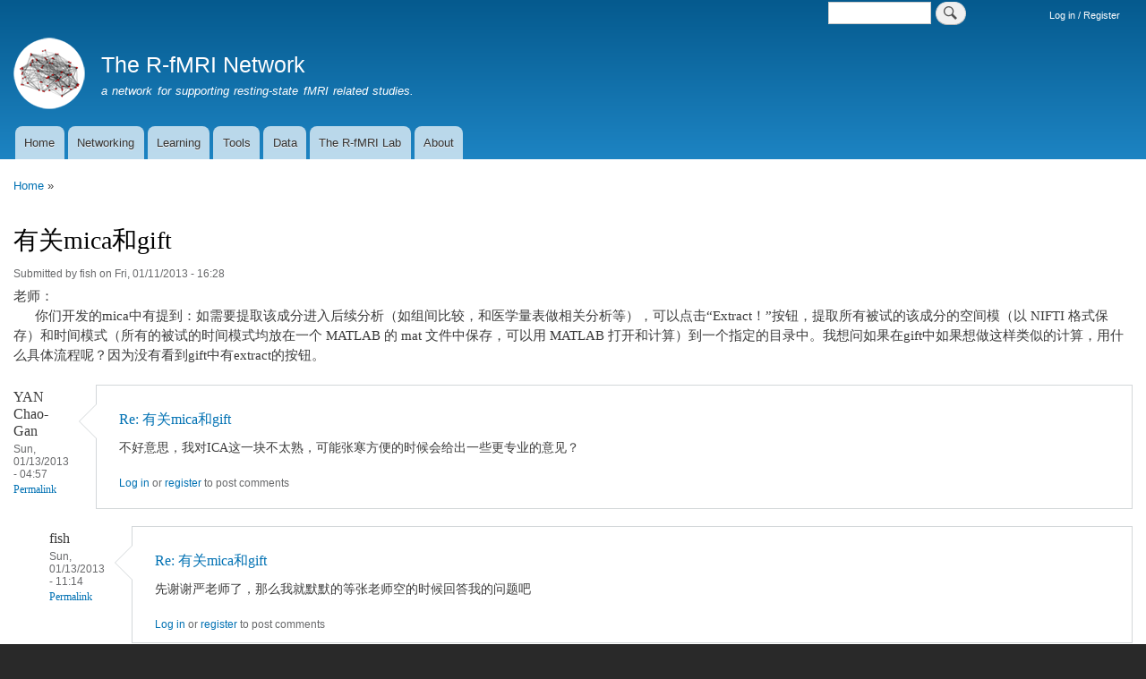

--- FILE ---
content_type: text/html; charset=UTF-8
request_url: https://rfmri.org/node/1320
body_size: 9171
content:


<!-- THEME DEBUG -->
<!-- THEME HOOK: 'html' -->
<!-- FILE NAME SUGGESTIONS:
   * html--node--1320.html.twig
   * html--node--%.html.twig
   * html--node.html.twig
   x html.html.twig
-->
<!-- BEGIN OUTPUT from 'themes/bartik/templates/classy/layout/html.html.twig' -->
<!DOCTYPE html>
<html lang="en" dir="ltr" prefix="content: http://purl.org/rss/1.0/modules/content/  dc: http://purl.org/dc/terms/  foaf: http://xmlns.com/foaf/0.1/  og: http://ogp.me/ns#  rdfs: http://www.w3.org/2000/01/rdf-schema#  schema: http://schema.org/  sioc: http://rdfs.org/sioc/ns#  sioct: http://rdfs.org/sioc/types#  skos: http://www.w3.org/2004/02/skos/core#  xsd: http://www.w3.org/2001/XMLSchema# ">
  <head>
    <meta charset="utf-8" />
<meta name="description" content="老师：       你们开发的mica中有提到：如需要提取该成分进入后续分析（如组间比较，和医学量表做相关分析等），可以点击“Extract！”按钮，提取所有被试的该成分的空间模（以 NIFTI 格式保存）和时间模式（所有的被试的时间模式均放在一个 MATLAB 的 mat 文件中保存，可以用 MATLAB 打开和计算）到一个指定的目录中。我想问如果在gift中如果想做这样类似的计算，用什么具体流程呢？因为没有看到gift中有extract的按钮。       " />
<link rel="canonical" href="https://rfmri.org/node/1320" />
<meta name="Generator" content="Drupal 10 (https://www.drupal.org)" />
<meta name="MobileOptimized" content="width" />
<meta name="HandheldFriendly" content="true" />
<meta name="viewport" content="width=device-width, initial-scale=1.0" />
<link rel="icon" href="/sites/default/files/LOGO_RNET_0.ico" type="image/vnd.microsoft.icon" />

    <title>有关mica和gift | The R-fMRI Network</title>
    <link rel="stylesheet" media="all" href="/core/assets/vendor/normalize-css/normalize.css?sx9olc" />
<link rel="stylesheet" media="all" href="/core/modules/system/css/components/ajax-progress.module.css?sx9olc" />
<link rel="stylesheet" media="all" href="/core/modules/system/css/components/align.module.css?sx9olc" />
<link rel="stylesheet" media="all" href="/core/modules/system/css/components/autocomplete-loading.module.css?sx9olc" />
<link rel="stylesheet" media="all" href="/core/modules/system/css/components/fieldgroup.module.css?sx9olc" />
<link rel="stylesheet" media="all" href="/core/modules/system/css/components/container-inline.module.css?sx9olc" />
<link rel="stylesheet" media="all" href="/core/modules/system/css/components/clearfix.module.css?sx9olc" />
<link rel="stylesheet" media="all" href="/core/modules/system/css/components/details.module.css?sx9olc" />
<link rel="stylesheet" media="all" href="/core/modules/system/css/components/hidden.module.css?sx9olc" />
<link rel="stylesheet" media="all" href="/core/modules/system/css/components/item-list.module.css?sx9olc" />
<link rel="stylesheet" media="all" href="/core/modules/system/css/components/js.module.css?sx9olc" />
<link rel="stylesheet" media="all" href="/core/modules/system/css/components/nowrap.module.css?sx9olc" />
<link rel="stylesheet" media="all" href="/core/modules/system/css/components/position-container.module.css?sx9olc" />
<link rel="stylesheet" media="all" href="/core/modules/system/css/components/progress.module.css?sx9olc" />
<link rel="stylesheet" media="all" href="/core/modules/system/css/components/reset-appearance.module.css?sx9olc" />
<link rel="stylesheet" media="all" href="/core/modules/system/css/components/resize.module.css?sx9olc" />
<link rel="stylesheet" media="all" href="/core/modules/system/css/components/sticky-header.module.css?sx9olc" />
<link rel="stylesheet" media="all" href="/core/modules/system/css/components/system-status-counter.css?sx9olc" />
<link rel="stylesheet" media="all" href="/core/modules/system/css/components/system-status-report-counters.css?sx9olc" />
<link rel="stylesheet" media="all" href="/core/modules/system/css/components/system-status-report-general-info.css?sx9olc" />
<link rel="stylesheet" media="all" href="/core/modules/system/css/components/tabledrag.module.css?sx9olc" />
<link rel="stylesheet" media="all" href="/core/modules/system/css/components/tablesort.module.css?sx9olc" />
<link rel="stylesheet" media="all" href="/core/modules/system/css/components/tree-child.module.css?sx9olc" />
<link rel="stylesheet" media="all" href="/themes/bartik/css/base/elements.css?sx9olc" />
<link rel="stylesheet" media="all" href="/themes/bartik/css/layout.css?sx9olc" />
<link rel="stylesheet" media="all" href="/themes/bartik/css/classy/components/action-links.css?sx9olc" />
<link rel="stylesheet" media="all" href="/themes/bartik/css/classy/components/breadcrumb.css?sx9olc" />
<link rel="stylesheet" media="all" href="/themes/bartik/css/classy/components/button.css?sx9olc" />
<link rel="stylesheet" media="all" href="/themes/bartik/css/classy/components/collapse-processed.css?sx9olc" />
<link rel="stylesheet" media="all" href="/themes/bartik/css/classy/components/container-inline.css?sx9olc" />
<link rel="stylesheet" media="all" href="/themes/bartik/css/classy/components/details.css?sx9olc" />
<link rel="stylesheet" media="all" href="/themes/bartik/css/classy/components/exposed-filters.css?sx9olc" />
<link rel="stylesheet" media="all" href="/themes/bartik/css/classy/components/field.css?sx9olc" />
<link rel="stylesheet" media="all" href="/themes/bartik/css/classy/components/form.css?sx9olc" />
<link rel="stylesheet" media="all" href="/themes/bartik/css/classy/components/icons.css?sx9olc" />
<link rel="stylesheet" media="all" href="/themes/bartik/css/classy/components/inline-form.css?sx9olc" />
<link rel="stylesheet" media="all" href="/themes/bartik/css/classy/components/item-list.css?sx9olc" />
<link rel="stylesheet" media="all" href="/themes/bartik/css/classy/components/link.css?sx9olc" />
<link rel="stylesheet" media="all" href="/themes/bartik/css/classy/components/links.css?sx9olc" />
<link rel="stylesheet" media="all" href="/themes/bartik/css/classy/components/menu.css?sx9olc" />
<link rel="stylesheet" media="all" href="/themes/bartik/css/classy/components/more-link.css?sx9olc" />
<link rel="stylesheet" media="all" href="/themes/bartik/css/classy/components/pager.css?sx9olc" />
<link rel="stylesheet" media="all" href="/themes/bartik/css/classy/components/tabledrag.css?sx9olc" />
<link rel="stylesheet" media="all" href="/themes/bartik/css/classy/components/tableselect.css?sx9olc" />
<link rel="stylesheet" media="all" href="/themes/bartik/css/classy/components/tablesort.css?sx9olc" />
<link rel="stylesheet" media="all" href="/themes/bartik/css/classy/components/tabs.css?sx9olc" />
<link rel="stylesheet" media="all" href="/themes/bartik/css/classy/components/textarea.css?sx9olc" />
<link rel="stylesheet" media="all" href="/themes/bartik/css/classy/components/ui-dialog.css?sx9olc" />
<link rel="stylesheet" media="all" href="/themes/bartik/css/classy/components/messages.css?sx9olc" />
<link rel="stylesheet" media="all" href="/themes/bartik/css/classy/components/progress.css?sx9olc" />
<link rel="stylesheet" media="all" href="/themes/bartik/css/classy/components/node.css?sx9olc" />
<link rel="stylesheet" media="all" href="/themes/bartik/css/components/block.css?sx9olc" />
<link rel="stylesheet" media="all" href="/themes/bartik/css/components/book.css?sx9olc" />
<link rel="stylesheet" media="all" href="/themes/bartik/css/components/breadcrumb.css?sx9olc" />
<link rel="stylesheet" media="all" href="/themes/bartik/css/components/captions.css?sx9olc" />
<link rel="stylesheet" media="all" href="/themes/bartik/css/components/comments.css?sx9olc" />
<link rel="stylesheet" media="all" href="/themes/bartik/css/components/container-inline.module.css?sx9olc" />
<link rel="stylesheet" media="all" href="/themes/bartik/css/components/contextual.css?sx9olc" />
<link rel="stylesheet" media="all" href="/themes/bartik/css/components/demo-block.css?sx9olc" />
<link rel="stylesheet" media="all" href="/themes/bartik/css/components/dropbutton.component.css?sx9olc" />
<link rel="stylesheet" media="all" href="/themes/bartik/css/components/featured-top.css?sx9olc" />
<link rel="stylesheet" media="all" href="/themes/bartik/css/components/feed-icon.css?sx9olc" />
<link rel="stylesheet" media="all" href="/themes/bartik/css/components/field.css?sx9olc" />
<link rel="stylesheet" media="all" href="/themes/bartik/css/components/form.css?sx9olc" />
<link rel="stylesheet" media="all" href="/themes/bartik/css/components/forum.css?sx9olc" />
<link rel="stylesheet" media="all" href="/themes/bartik/css/components/header.css?sx9olc" />
<link rel="stylesheet" media="all" href="/themes/bartik/css/components/help.css?sx9olc" />
<link rel="stylesheet" media="all" href="/themes/bartik/css/components/highlighted.css?sx9olc" />
<link rel="stylesheet" media="all" href="/themes/bartik/css/components/item-list.css?sx9olc" />
<link rel="stylesheet" media="all" href="/themes/bartik/css/components/list-group.css?sx9olc" />
<link rel="stylesheet" media="all" href="/themes/bartik/css/components/list.css?sx9olc" />
<link rel="stylesheet" media="all" href="/themes/bartik/css/components/main-content.css?sx9olc" />
<link rel="stylesheet" media="all" href="/themes/bartik/css/components/menu.css?sx9olc" />
<link rel="stylesheet" media="all" href="/themes/bartik/css/components/messages.css?sx9olc" />
<link rel="stylesheet" media="all" href="/themes/bartik/css/components/node.css?sx9olc" />
<link rel="stylesheet" media="all" href="/themes/bartik/css/components/node-preview.css?sx9olc" />
<link rel="stylesheet" media="all" href="/themes/bartik/css/components/page-title.css?sx9olc" />
<link rel="stylesheet" media="all" href="/themes/bartik/css/components/pager.css?sx9olc" />
<link rel="stylesheet" media="all" href="/themes/bartik/css/components/panel.css?sx9olc" />
<link rel="stylesheet" media="all" href="/themes/bartik/css/components/primary-menu.css?sx9olc" />
<link rel="stylesheet" media="all" href="/themes/bartik/css/components/search-form.css?sx9olc" />
<link rel="stylesheet" media="all" href="/themes/bartik/css/components/search-results.css?sx9olc" />
<link rel="stylesheet" media="all" href="/themes/bartik/css/components/secondary-menu.css?sx9olc" />
<link rel="stylesheet" media="all" href="/themes/bartik/css/components/shortcut.css?sx9olc" />
<link rel="stylesheet" media="all" href="/themes/bartik/css/components/skip-link.css?sx9olc" />
<link rel="stylesheet" media="all" href="/themes/bartik/css/components/sidebar.css?sx9olc" />
<link rel="stylesheet" media="all" href="/themes/bartik/css/components/site-branding.css?sx9olc" />
<link rel="stylesheet" media="all" href="/themes/bartik/css/components/site-footer.css?sx9olc" />
<link rel="stylesheet" media="all" href="/themes/bartik/css/components/table.css?sx9olc" />
<link rel="stylesheet" media="all" href="/themes/bartik/css/components/tablesort-indicator.css?sx9olc" />
<link rel="stylesheet" media="all" href="/themes/bartik/css/components/tabs.css?sx9olc" />
<link rel="stylesheet" media="all" href="/themes/bartik/css/components/text-formatted.css?sx9olc" />
<link rel="stylesheet" media="all" href="/themes/bartik/css/components/toolbar.css?sx9olc" />
<link rel="stylesheet" media="all" href="/themes/bartik/css/components/featured-bottom.css?sx9olc" />
<link rel="stylesheet" media="all" href="/themes/bartik/css/components/password-suggestions.css?sx9olc" />
<link rel="stylesheet" media="all" href="/themes/bartik/css/components/ui.widget.css?sx9olc" />
<link rel="stylesheet" media="all" href="/themes/bartik/css/components/vertical-tabs.component.css?sx9olc" />
<link rel="stylesheet" media="all" href="/themes/bartik/css/components/views.css?sx9olc" />
<link rel="stylesheet" media="all" href="/themes/bartik/css/components/buttons.css?sx9olc" />
<link rel="stylesheet" media="all" href="/themes/bartik/css/components/image-button.css?sx9olc" />
<link rel="stylesheet" media="all" href="/themes/bartik/css/components/ui-dialog.css?sx9olc" />
<link rel="stylesheet" media="all" href="/themes/bartik/css/local.css?sx9olc" />
<link rel="stylesheet" media="all" href="/themes/bartik/superfish/dist/css/superfish.css?sx9olc" />
<link rel="stylesheet" media="all" href="/themes/bartik/css/colors.css?sx9olc" />
<link rel="stylesheet" media="print" href="/themes/bartik/css/print.css?sx9olc" />

    
  </head>
  <body class="layout-no-sidebars path-node page-node-type-forum">
        <a href="#main-content" class="visually-hidden focusable skip-link">
      Skip to main content
    </a>
    
    

<!-- THEME DEBUG -->
<!-- THEME HOOK: 'off_canvas_page_wrapper' -->
<!-- BEGIN OUTPUT from 'core/modules/system/templates/off-canvas-page-wrapper.html.twig' -->
  <div class="dialog-off-canvas-main-canvas" data-off-canvas-main-canvas>
    

<!-- THEME DEBUG -->
<!-- THEME HOOK: 'page' -->
<!-- FILE NAME SUGGESTIONS:
   * page--node--1320.html.twig
   * page--node--%.html.twig
   * page--node.html.twig
   x page.html.twig
-->
<!-- BEGIN OUTPUT from 'themes/bartik/templates/page.html.twig' -->
<div id="page-wrapper">
  <div id="page">
    <header id="header" class="header" role="banner">
      <div class="section layout-container clearfix">
        

<!-- THEME DEBUG -->
<!-- THEME HOOK: 'region' -->
<!-- FILE NAME SUGGESTIONS:
   * region--secondary-menu.html.twig
   x region.html.twig
-->
<!-- BEGIN OUTPUT from 'themes/bartik/templates/classy/layout/region.html.twig' -->
  <div class="region region-secondary-menu">
    

<!-- THEME DEBUG -->
<!-- THEME HOOK: 'block' -->
<!-- FILE NAME SUGGESTIONS:
   * block--loginmenu.html.twig
   * block--system-menu-block--menu-login-menu.html.twig
   x block--system-menu-block.html.twig
   * block--system.html.twig
   * block.html.twig
-->
<!-- BEGIN OUTPUT from 'themes/bartik/templates/block--system-menu-block.html.twig' -->

<nav role="navigation" aria-labelledby="block-loginmenu-menu" id="block-loginmenu" class="block block-menu navigation menu--menu-login-menu">
            
  <h2 class="visually-hidden" id="block-loginmenu-menu">Login Menu</h2>
  

        <div class="content">
            <div class="menu-toggle-target menu-toggle-target-show" id="show-block-loginmenu"></div>
      <div class="menu-toggle-target" id="hide-block-loginmenu"></div>
      <a class="menu-toggle" href="#show-block-loginmenu">Show &mdash; Login Menu</a>
      <a class="menu-toggle menu-toggle--hide" href="#hide-block-loginmenu">Hide &mdash; Login Menu</a>
      

<!-- THEME DEBUG -->
<!-- THEME HOOK: 'menu__menu_login_menu' -->
<!-- FILE NAME SUGGESTIONS:
   * menu--menu-login-menu.html.twig
   x menu.html.twig
-->
<!-- BEGIN OUTPUT from 'themes/bartik/templates/classy/navigation/menu.html.twig' -->

              <ul class="clearfix menu">
                    <li class="menu-item">
        <a href="/user/login" title="" data-drupal-link-system-path="user/login">Log in / Register</a>
              </li>
        </ul>
  


<!-- END OUTPUT from 'themes/bartik/templates/classy/navigation/menu.html.twig' -->


    </div>
  </nav>

<!-- END OUTPUT from 'themes/bartik/templates/block--system-menu-block.html.twig' -->



<!-- THEME DEBUG -->
<!-- THEME HOOK: 'block' -->
<!-- FILE NAME SUGGESTIONS:
   * block--searchform.html.twig
   x block--search-form-block.html.twig
   * block--search.html.twig
   * block.html.twig
-->
<!-- BEGIN OUTPUT from 'themes/bartik/templates/block--search-form-block.html.twig' -->
<div class="search-block-form block block-search container-inline" data-drupal-selector="search-block-form" id="block-searchform" role="search">
  
    
      <div class="content container-inline">
      

<!-- THEME DEBUG -->
<!-- THEME HOOK: 'form' -->
<!-- FILE NAME SUGGESTIONS:
   x form--search-block-form.html.twig
   * form.html.twig
-->
<!-- BEGIN OUTPUT from 'themes/bartik/templates/form--search-block-form.html.twig' -->
<form action="/search/node" method="get" id="search-block-form" accept-charset="UTF-8" class="search-form search-block-form">
  

<!-- THEME DEBUG -->
<!-- THEME HOOK: 'form_element' -->
<!-- BEGIN OUTPUT from 'themes/bartik/templates/classy/form/form-element.html.twig' -->
<div class="js-form-item form-item js-form-type-search form-type-search js-form-item-keys form-item-keys form-no-label">
      

<!-- THEME DEBUG -->
<!-- THEME HOOK: 'form_element_label' -->
<!-- BEGIN OUTPUT from 'themes/bartik/templates/classy/form/form-element-label.html.twig' -->
<label for="edit-keys" class="visually-hidden">Search</label>
<!-- END OUTPUT from 'themes/bartik/templates/classy/form/form-element-label.html.twig' -->


        

<!-- THEME DEBUG -->
<!-- THEME HOOK: 'input__search' -->
<!-- FILE NAME SUGGESTIONS:
   * input--search.html.twig
   x input.html.twig
-->
<!-- BEGIN OUTPUT from 'core/modules/system/templates/input.html.twig' -->
<input title="Enter the terms you wish to search for." data-drupal-selector="edit-keys" type="search" id="edit-keys" name="keys" value="" size="15" maxlength="128" class="form-search" />

<!-- END OUTPUT from 'core/modules/system/templates/input.html.twig' -->


        </div>

<!-- END OUTPUT from 'themes/bartik/templates/classy/form/form-element.html.twig' -->



<!-- THEME DEBUG -->
<!-- THEME HOOK: 'container' -->
<!-- BEGIN OUTPUT from 'core/modules/system/templates/container.html.twig' -->
<div data-drupal-selector="edit-actions" class="form-actions js-form-wrapper form-wrapper" id="edit-actions">

<!-- THEME DEBUG -->
<!-- THEME HOOK: 'input__submit' -->
<!-- FILE NAME SUGGESTIONS:
   * input--submit.html.twig
   x input.html.twig
-->
<!-- BEGIN OUTPUT from 'core/modules/system/templates/input.html.twig' -->
<input class="search-form__submit button js-form-submit form-submit" data-drupal-selector="edit-submit" type="submit" id="edit-submit" value="Search" />

<!-- END OUTPUT from 'core/modules/system/templates/input.html.twig' -->

</div>

<!-- END OUTPUT from 'core/modules/system/templates/container.html.twig' -->


</form>

<!-- END OUTPUT from 'themes/bartik/templates/form--search-block-form.html.twig' -->


    </div>
  </div>

<!-- END OUTPUT from 'themes/bartik/templates/block--search-form-block.html.twig' -->


  </div>

<!-- END OUTPUT from 'themes/bartik/templates/classy/layout/region.html.twig' -->


        

<!-- THEME DEBUG -->
<!-- THEME HOOK: 'region' -->
<!-- FILE NAME SUGGESTIONS:
   x region--header.html.twig
   * region.html.twig
-->
<!-- BEGIN OUTPUT from 'themes/bartik/templates/region--header.html.twig' -->
  <div class="clearfix region region-header">
    

<!-- THEME DEBUG -->
<!-- THEME HOOK: 'block' -->
<!-- FILE NAME SUGGESTIONS:
   * block--bartik-branding.html.twig
   x block--system-branding-block.html.twig
   * block--system.html.twig
   * block.html.twig
-->
<!-- BEGIN OUTPUT from 'themes/bartik/templates/block--system-branding-block.html.twig' -->
<div id="block-bartik-branding" class="clearfix site-branding block block-system block-system-branding-block">
  
    
        <a href="/" rel="home" class="site-branding__logo">
      <img src="/sites/default/files/RNET_LOGO_80_1_0.png" alt="Home" />
    </a>
        <div class="site-branding__text">
              <div class="site-branding__name">
          <a href="/" rel="home">The R-fMRI Network</a>
        </div>
                    <div class="site-branding__slogan">a network for supporting resting-state fMRI related studies.</div>
          </div>
  </div>

<!-- END OUTPUT from 'themes/bartik/templates/block--system-branding-block.html.twig' -->


  </div>

<!-- END OUTPUT from 'themes/bartik/templates/region--header.html.twig' -->


        

<!-- THEME DEBUG -->
<!-- THEME HOOK: 'region' -->
<!-- FILE NAME SUGGESTIONS:
   * region--primary-menu.html.twig
   x region.html.twig
-->
<!-- BEGIN OUTPUT from 'themes/bartik/templates/classy/layout/region.html.twig' -->
  <div class="region region-primary-menu">
    

<!-- THEME DEBUG -->
<!-- THEME HOOK: 'block' -->
<!-- FILE NAME SUGGESTIONS:
   * block--bartik-main-menu.html.twig
   * block--system-menu-block--main.html.twig
   x block--system-menu-block.html.twig
   * block--system.html.twig
   * block.html.twig
-->
<!-- BEGIN OUTPUT from 'themes/bartik/templates/block--system-menu-block.html.twig' -->

<nav role="navigation" aria-labelledby="block-bartik-main-menu-menu" id="block-bartik-main-menu" class="block block-menu navigation menu--main">
            
  <h2 class="visually-hidden" id="block-bartik-main-menu-menu">Main navigation</h2>
  

        <div class="content">
            <div class="menu-toggle-target menu-toggle-target-show" id="show-block-bartik-main-menu"></div>
      <div class="menu-toggle-target" id="hide-block-bartik-main-menu"></div>
      <a class="menu-toggle" href="#show-block-bartik-main-menu">Show &mdash; Main navigation</a>
      <a class="menu-toggle menu-toggle--hide" href="#hide-block-bartik-main-menu">Hide &mdash; Main navigation</a>
      

<!-- THEME DEBUG -->
<!-- THEME HOOK: 'menu__main' -->
<!-- FILE NAME SUGGESTIONS:
   * menu--main.html.twig
   x menu.html.twig
-->
<!-- BEGIN OUTPUT from 'themes/bartik/templates/classy/navigation/menu.html.twig' -->

              <ul class="clearfix menu">
                    <li class="menu-item">
        <a href="/" data-drupal-link-system-path="&lt;front&gt;">Home</a>
              </li>
                <li class="menu-item menu-item--expanded">
        <a href="/Networking" title="All the Networking events at The R-fMRI Network" data-drupal-link-system-path="forum/107">Networking</a>
                                <ul class="menu">
                    <li class="menu-item">
        <a href="/blogs" title="Networking with the blogs at The R-fMRI Network" data-drupal-link-system-path="blogs">Blogs</a>
              </li>
                <li class="menu-item">
        <a href="/Networking" title="Networking with the forums at The R-fMRI Network" data-drupal-link-system-path="forum/107">Forums</a>
              </li>
                <li class="menu-item">
        <a href="/frontpage" data-drupal-link-system-path="frontpage">All Events</a>
              </li>
        </ul>
  
              </li>
                <li class="menu-item menu-item--expanded">
        <a href="/content/r-fmri-course" title="Learning Resources about R-fMRI" data-drupal-link-system-path="node/108">Learning</a>
                                <ul class="menu">
                    <li class="menu-item">
        <a href="/content/r-fmri-course" title="Multimedia Course: Data Processing &amp; Analysis of Resting-State fMRI" data-drupal-link-system-path="node/108">The R-fMRI Course</a>
              </li>
                <li class="menu-item">
        <a href="/content/frequently-asked-questions-faq" title="Frequently Asked Questions for DPABI/DPARSF" data-drupal-link-system-path="node/1214">FAQ for DPABI/DPARSF</a>
              </li>
                <li class="menu-item">
        <a href="/DPABIErrorHandling" title="" data-drupal-link-system-path="node/3218">DPABI Error Handling</a>
              </li>
                <li class="menu-item">
        <a href="http://fcp-indi.github.io/docs/user/index.html" title="">C-PAC Guide</a>
              </li>
                <li class="menu-item">
        <a href="http://www.fil.ion.ucl.ac.uk/spm/course/" title="">SPM Course</a>
              </li>
                <li class="menu-item">
        <a href="http://fsl.fmrib.ox.ac.uk/fsl/fslwiki/" title="">FSL Wiki</a>
              </li>
                <li class="menu-item">
        <a href="http://afni.nimh.nih.gov/afni/community/board/" title="">AFNI Message Board</a>
              </li>
                <li class="menu-item">
        <a href="http://surfer.nmr.mgh.harvard.edu/fswiki" title="">FreeSurfer Wiki</a>
              </li>
        </ul>
  
              </li>
                <li class="menu-item menu-item--expanded">
        <a href="/content/data-processing-assistant-resting-state-fmri-dparsf-v23" title="" data-drupal-link-system-path="node/1520">Tools</a>
                                <ul class="menu">
                    <li class="menu-item">
        <a href="/DPABI" title="DPABI: a toolbox for Data Processing &amp; Analysis of Brain Imaging" data-drupal-link-system-path="node/1772">DPABI</a>
              </li>
                <li class="menu-item">
        <a href="/DPABISurf">DPABISurf</a>
              </li>
                <li class="menu-item">
        <a href="/DPARSF" title="Data Processing Assistant for Resting-State fMRI" data-drupal-link-system-path="node/1778">DPARSF</a>
              </li>
                <li class="menu-item">
        <a href="http://restfmri.net/forum/REST_V1.8" title="Resting-State fMRI Data Analysis Toolkit">REST</a>
              </li>
                <li class="menu-item">
        <a href="http://fcp-indi.github.io/" title="Configurable Pipeline for the Analysis of Connectomes">C-PAC</a>
              </li>
                <li class="menu-item">
        <a href="http://www.nitrc.org/projects/gretna/" title="GRETNA: a graph theoretical network analysis toolbox">GRETNA</a>
              </li>
                <li class="menu-item">
        <a href="http://www.nitrc.org/projects/bnv/" title="BrainNet Viewer: a brain network visualization tool">BrainNet Viewer</a>
              </li>
                <li class="menu-item">
        <a href="http://lfcd.psych.ac.cn/ccs.html" title="Connectome Computation System">CCS</a>
              </li>
                <li class="menu-item">
        <a href="/GraphVar" title="A user-friendly toolbox for comprehensive graph analyses of functional brain connectivity" data-drupal-link-system-path="node/1763">GraphVar</a>
              </li>
                <li class="menu-item">
        <a href="http://www.nitrc.org/projects/conn" title="functional connectivity toolbox">CONN</a>
              </li>
                <li class="menu-item">
        <a href="http://www.fil.ion.ucl.ac.uk/spm/" title="">SPM</a>
              </li>
                <li class="menu-item">
        <a href="http://fsl.fmrib.ox.ac.uk/" title="">FSL</a>
              </li>
                <li class="menu-item">
        <a href="http://afni.nimh.nih.gov/afni/" title="">AFNI</a>
              </li>
                <li class="menu-item">
        <a href="http://surfer.nmr.mgh.harvard.edu/" title="">Freesurfer</a>
              </li>
        </ul>
  
              </li>
                <li class="menu-item menu-item--expanded">
        <a href="/content/demonstrational-data-resting-state-fmri" title="Resting-state fMRI Data" data-drupal-link-system-path="node/274">Data</a>
                                <ul class="menu">
                    <li class="menu-item">
        <a href="/content/demonstrational-data-resting-state-fmri" title="" data-drupal-link-system-path="node/274">Demo Data for DPARSF</a>
              </li>
                <li class="menu-item">
        <a href="/maps" data-drupal-link-system-path="node/2271">The R-fMRI Maps Project</a>
              </li>
                <li class="menu-item">
        <a href="http://fcon_1000.projects.nitrc.org/" title="Data of 1000 Functional Connectomes Project/INDI">INDI Data</a>
              </li>
                <li class="menu-item">
        <a href="http://www.humanconnectome.org/" title="Human Connectome Project">HCP Data</a>
              </li>
                <li class="menu-item">
        <a href="http://www.adni-info.org/" title="Alzheimer’s Disease Neuroimaging Initiative">ADNI Data</a>
              </li>
                <li class="menu-item">
        <a href="https://ndar.nih.gov/" title=" National Database for Autism Research Data">NDAR Data</a>
              </li>
                <li class="menu-item">
        <a href="http://pingstudy.ucsd.edu/" title="Pediatric Imaging, Neurocognition, and Genetics">PING Data</a>
              </li>
                <li class="menu-item">
        <a href="http://www.ncbi.nlm.nih.gov/projects/gap/cgi-bin/study.cgi?study_id=phs000607.v1.p1" title="Philadelphia Neurodevelopmental Cohort">PNC Data</a>
              </li>
        </ul>
  
              </li>
                <li class="menu-item">
        <a href="http://yanlab.psych.ac.cn" title="">The R-fMRI Lab</a>
              </li>
                <li class="menu-item">
        <a href="/content/about-us" title="" data-drupal-link-system-path="node/1593">About</a>
              </li>
        </ul>
  


<!-- END OUTPUT from 'themes/bartik/templates/classy/navigation/menu.html.twig' -->


    </div>
  </nav>

<!-- END OUTPUT from 'themes/bartik/templates/block--system-menu-block.html.twig' -->


  </div>

<!-- END OUTPUT from 'themes/bartik/templates/classy/layout/region.html.twig' -->


      </div>
    </header>
          <div class="highlighted">
        <aside class="layout-container section clearfix" role="complementary">
          

<!-- THEME DEBUG -->
<!-- THEME HOOK: 'region' -->
<!-- FILE NAME SUGGESTIONS:
   * region--highlighted.html.twig
   x region.html.twig
-->
<!-- BEGIN OUTPUT from 'themes/bartik/templates/classy/layout/region.html.twig' -->
  <div class="region region-highlighted">
    

<!-- THEME DEBUG -->
<!-- THEME HOOK: 'block' -->
<!-- FILE NAME SUGGESTIONS:
   * block--bartik-messages.html.twig
   x block--system-messages-block.html.twig
   * block--system.html.twig
   * block.html.twig
-->
<!-- BEGIN OUTPUT from 'core/modules/system/templates/block--system-messages-block.html.twig' -->
<div data-drupal-messages-fallback class="hidden"></div>

<!-- END OUTPUT from 'core/modules/system/templates/block--system-messages-block.html.twig' -->


  </div>

<!-- END OUTPUT from 'themes/bartik/templates/classy/layout/region.html.twig' -->


        </aside>
      </div>
            <div id="main-wrapper" class="layout-main-wrapper layout-container clearfix">
      <div id="main" class="layout-main clearfix">
        

<!-- THEME DEBUG -->
<!-- THEME HOOK: 'region' -->
<!-- FILE NAME SUGGESTIONS:
   * region--breadcrumb.html.twig
   x region.html.twig
-->
<!-- BEGIN OUTPUT from 'themes/bartik/templates/classy/layout/region.html.twig' -->
  <div class="region region-breadcrumb">
    

<!-- THEME DEBUG -->
<!-- THEME HOOK: 'block' -->
<!-- FILE NAME SUGGESTIONS:
   * block--bartik-breadcrumbs.html.twig
   * block--system-breadcrumb-block.html.twig
   * block--system.html.twig
   x block.html.twig
-->
<!-- BEGIN OUTPUT from 'themes/bartik/templates/block.html.twig' -->
<div id="block-bartik-breadcrumbs" class="block block-system block-system-breadcrumb-block">
  
    
      <div class="content">
      

<!-- THEME DEBUG -->
<!-- THEME HOOK: 'breadcrumb' -->
<!-- BEGIN OUTPUT from 'themes/bartik/templates/classy/navigation/breadcrumb.html.twig' -->
  <nav class="breadcrumb" role="navigation" aria-labelledby="system-breadcrumb">
    <h2 id="system-breadcrumb" class="visually-hidden">Breadcrumb</h2>
    <ol>
          <li>
                  <a href="/">Home</a>
              </li>
          <li>
                  <a href="/node"></a>
              </li>
        </ol>
  </nav>

<!-- END OUTPUT from 'themes/bartik/templates/classy/navigation/breadcrumb.html.twig' -->


    </div>
  </div>

<!-- END OUTPUT from 'themes/bartik/templates/block.html.twig' -->


  </div>

<!-- END OUTPUT from 'themes/bartik/templates/classy/layout/region.html.twig' -->


        <main id="content" class="column main-content" role="main">
          <section class="section">
            <a id="main-content" tabindex="-1"></a>
            

<!-- THEME DEBUG -->
<!-- THEME HOOK: 'region' -->
<!-- FILE NAME SUGGESTIONS:
   * region--content.html.twig
   x region.html.twig
-->
<!-- BEGIN OUTPUT from 'themes/bartik/templates/classy/layout/region.html.twig' -->
  <div class="region region-content">
    

<!-- THEME DEBUG -->
<!-- THEME HOOK: 'block' -->
<!-- FILE NAME SUGGESTIONS:
   * block--bartik-page-title.html.twig
   * block--page-title-block.html.twig
   * block--core.html.twig
   x block.html.twig
-->
<!-- BEGIN OUTPUT from 'themes/bartik/templates/block.html.twig' -->
<div id="block-bartik-page-title" class="block block-core block-page-title-block">
  
    
      <div class="content">
      

<!-- THEME DEBUG -->
<!-- THEME HOOK: 'page_title' -->
<!-- BEGIN OUTPUT from 'themes/bartik/templates/page-title.html.twig' -->


  <h1 class="title page-title">

<!-- THEME DEBUG -->
<!-- THEME HOOK: 'field' -->
<!-- FILE NAME SUGGESTIONS:
   * field--node--title--forum.html.twig
   x field--node--title.html.twig
   * field--node--forum.html.twig
   * field--title.html.twig
   * field--string.html.twig
   * field.html.twig
-->
<!-- BEGIN OUTPUT from 'themes/bartik/templates/classy/field/field--node--title.html.twig' -->
<span property="dc:title" class="field field--name-title field--type-string field--label-hidden">有关mica和gift</span>

<!-- END OUTPUT from 'themes/bartik/templates/classy/field/field--node--title.html.twig' -->

</h1>


<!-- END OUTPUT from 'themes/bartik/templates/page-title.html.twig' -->


    </div>
  </div>

<!-- END OUTPUT from 'themes/bartik/templates/block.html.twig' -->



<!-- THEME DEBUG -->
<!-- THEME HOOK: 'block' -->
<!-- FILE NAME SUGGESTIONS:
   * block--bartik-plus-system-main.html.twig
   * block--system-main-block.html.twig
   * block--system.html.twig
   x block.html.twig
-->
<!-- BEGIN OUTPUT from 'themes/bartik/templates/block.html.twig' -->
<div id="block-bartik-plus-system-main" class="block block-system block-system-main-block">
  
    
      <div class="content">
      

<!-- THEME DEBUG -->
<!-- THEME HOOK: 'node' -->
<!-- FILE NAME SUGGESTIONS:
   * node--1320--full.html.twig
   * node--1320.html.twig
   * node--forum--full.html.twig
   x node--forum.html.twig
   * node--full.html.twig
   * node.html.twig
-->
<!-- BEGIN OUTPUT from 'themes/bartik/templates/node--forum.html.twig' -->

<article data-history-node-id="1320" about="/node/1320" typeof="sioc:Post sioct:BoardPost" class="node node--type-forum node--promoted node--view-mode-full clearfix">
  <header>
    
          

<!-- THEME DEBUG -->
<!-- THEME HOOK: 'rdf_metadata' -->
<!-- BEGIN OUTPUT from 'themes/bartik/templates/classy/misc/rdf-metadata.html.twig' -->
  <span property="dc:title" content="有关mica和gift" class="rdf-meta hidden"></span>

<!-- END OUTPUT from 'themes/bartik/templates/classy/misc/rdf-metadata.html.twig' -->



<!-- THEME DEBUG -->
<!-- THEME HOOK: 'rdf_metadata' -->
<!-- BEGIN OUTPUT from 'themes/bartik/templates/classy/misc/rdf-metadata.html.twig' -->
  <span property="sioc:num_replies" datatype="xsd:integer" class="rdf-meta hidden"></span>

<!-- END OUTPUT from 'themes/bartik/templates/classy/misc/rdf-metadata.html.twig' -->


          <div class="node__meta">
        
        <span>
          Submitted by 

<!-- THEME DEBUG -->
<!-- THEME HOOK: 'field' -->
<!-- FILE NAME SUGGESTIONS:
   * field--node--uid--forum.html.twig
   x field--node--uid.html.twig
   * field--node--forum.html.twig
   * field--uid.html.twig
   * field--entity-reference.html.twig
   * field.html.twig
-->
<!-- BEGIN OUTPUT from 'themes/bartik/templates/classy/field/field--node--uid.html.twig' -->
<span rel="sioc:has_creator" class="field field--name-uid field--type-entity-reference field--label-hidden">

<!-- THEME DEBUG -->
<!-- THEME HOOK: 'username' -->
<!-- BEGIN OUTPUT from 'themes/bartik/templates/classy/user/username.html.twig' -->
<span lang="" about="/users/fish" typeof="schema:Person" property="schema:name" datatype="">fish</span>
<!-- END OUTPUT from 'themes/bartik/templates/classy/user/username.html.twig' -->

</span>

<!-- END OUTPUT from 'themes/bartik/templates/classy/field/field--node--uid.html.twig' -->

 on 

<!-- THEME DEBUG -->
<!-- THEME HOOK: 'field' -->
<!-- FILE NAME SUGGESTIONS:
   * field--node--created--forum.html.twig
   x field--node--created.html.twig
   * field--node--forum.html.twig
   * field--created.html.twig
   * field--created.html.twig
   * field.html.twig
-->
<!-- BEGIN OUTPUT from 'themes/bartik/templates/classy/field/field--node--created.html.twig' -->
<span property="dc:date dc:created" content="2013-01-11T16:28:35+00:00" datatype="xsd:dateTime" class="field field--name-created field--type-created field--label-hidden">

<!-- THEME DEBUG -->
<!-- THEME HOOK: 'time' -->
<!-- BEGIN OUTPUT from 'themes/bartik/templates/classy/field/time.html.twig' -->
<time datetime="2013-01-11T16:28:35+00:00" title="Friday, January 11, 2013 - 16:28" class="datetime">Fri, 01/11/2013 - 16:28</time>

<!-- END OUTPUT from 'themes/bartik/templates/classy/field/time.html.twig' -->

</span>

<!-- END OUTPUT from 'themes/bartik/templates/classy/field/field--node--created.html.twig' -->

        </span>
        

<!-- THEME DEBUG -->
<!-- THEME HOOK: 'rdf_metadata' -->
<!-- BEGIN OUTPUT from 'themes/bartik/templates/classy/misc/rdf-metadata.html.twig' -->
  <span property="dc:date dc:created" content="2013-01-11T16:28:35+00:00" datatype="xsd:dateTime" class="rdf-meta hidden"></span>

<!-- END OUTPUT from 'themes/bartik/templates/classy/misc/rdf-metadata.html.twig' -->


      </div>
      </header>
  <div class="node__content clearfix">
    

<!-- THEME DEBUG -->
<!-- THEME HOOK: 'field' -->
<!-- FILE NAME SUGGESTIONS:
   * field--node--body--forum.html.twig
   * field--node--body.html.twig
   * field--node--forum.html.twig
   * field--body.html.twig
   x field--text-with-summary.html.twig
   * field.html.twig
-->
<!-- BEGIN OUTPUT from 'themes/bartik/templates/classy/field/field--text-with-summary.html.twig' -->

            <div property="content:encoded" class="clearfix text-formatted field field--name-body field--type-text-with-summary field--label-hidden field__item">老师：<br />
&nbsp;&nbsp;&nbsp;&nbsp;&nbsp; 你们开发的mica中有提到：如需要提取该成分进入后续分析（如组间比较，和医学量表做相关分析等），可以点击&ldquo;Extract！&rdquo;按钮，提取所有被试的该成分的空间模（以 NIFTI 格式保存）和时间模式（所有的被试的时间模式均放在一个 MATLAB 的 mat 文件中保存，可以用 MATLAB 打开和计算）到一个指定的目录中。我想问如果在gift中如果想做这样类似的计算，用什么具体流程呢？因为没有看到gift中有extract的按钮。<br />
&nbsp;&nbsp;&nbsp;&nbsp;&nbsp;&nbsp;</div>
      
<!-- END OUTPUT from 'themes/bartik/templates/classy/field/field--text-with-summary.html.twig' -->



<!-- THEME DEBUG -->
<!-- THEME HOOK: 'field' -->
<!-- FILE NAME SUGGESTIONS:
   * field--node--comment-forum--forum.html.twig
   * field--node--comment-forum.html.twig
   * field--node--forum.html.twig
   * field--comment-forum.html.twig
   x field--comment.html.twig
   * field.html.twig
-->
<!-- BEGIN OUTPUT from 'themes/bartik/templates/classy/field/field--comment.html.twig' -->
<section class="field field--name-comment-forum field--type-comment field--label-hidden comment-wrapper">
  
  

<!-- THEME DEBUG -->
<!-- THEME HOOK: 'comment__comment_forum__forum' -->
<!-- FILE NAME SUGGESTIONS:
   * comment--comment-forum--forum.html.twig
   * comment--comment-forum.html.twig
   x comment.html.twig
-->
<!-- BEGIN OUTPUT from 'themes/bartik/templates/comment.html.twig' -->
<article role="article" data-comment-user-id="11" id="comment-2208" class="comment js-comment clearfix">
    <span class="hidden" data-comment-timestamp="1358053078"></span>

      <footer class="comment__meta">
      
      <p class="comment__author">

<!-- THEME DEBUG -->
<!-- THEME HOOK: 'username' -->
<!-- BEGIN OUTPUT from 'themes/bartik/templates/classy/user/username.html.twig' -->
<span lang="" about="/users/yan-chao-gan" typeof="schema:Person" property="schema:name" datatype="">YAN Chao-Gan</span>
<!-- END OUTPUT from 'themes/bartik/templates/classy/user/username.html.twig' -->

</p>
      <p class="comment__time">Sun, 01/13/2013 - 04:57</p>
      <p class="comment__permalink"><a href="/comment/2208#comment-2208" hreflang="und">Permalink</a></p>
                </footer>
  
  <div class="comment__content">
          
      <h3><a href="/comment/2208#comment-2208" class="permalink" rel="bookmark" hreflang="und">Re: 有关mica和gift</a></h3>
      
        

<!-- THEME DEBUG -->
<!-- THEME HOOK: 'field' -->
<!-- FILE NAME SUGGESTIONS:
   * field--comment--comment-body--comment-forum.html.twig
   * field--comment--comment-body.html.twig
   * field--comment--comment-forum.html.twig
   * field--comment-body.html.twig
   x field--text-long.html.twig
   * field.html.twig
-->
<!-- BEGIN OUTPUT from 'themes/bartik/templates/classy/field/field--text-long.html.twig' -->

            <div class="clearfix text-formatted field field--name-comment-body field--type-text-long field--label-hidden field__item"><p>不好意思，我对ICA这一块不太熟，可能张寒方便的时候会给出一些更专业的意见？</p>
</div>
      
<!-- END OUTPUT from 'themes/bartik/templates/classy/field/field--text-long.html.twig' -->



<!-- THEME DEBUG -->
<!-- THEME HOOK: 'links__comment' -->
<!-- FILE NAME SUGGESTIONS:
   * links--comment.html.twig
   x links.html.twig
-->
<!-- BEGIN OUTPUT from 'core/modules/system/templates/links.html.twig' -->
<ul class="links inline"><li class="comment-forbidden"><a href="/user/login?destination=/comment/reply/node/1320/comment_forum%23comment-form">Log in</a> or <a href="/user/register?destination=/comment/reply/node/1320/comment_forum%23comment-form">register</a> to post comments</li></ul>
<!-- END OUTPUT from 'core/modules/system/templates/links.html.twig' -->


  </div>
</article>

<!-- END OUTPUT from 'themes/bartik/templates/comment.html.twig' -->


<div class="indented">

<!-- THEME DEBUG -->
<!-- THEME HOOK: 'comment__comment_forum__forum' -->
<!-- FILE NAME SUGGESTIONS:
   * comment--comment-forum--forum.html.twig
   * comment--comment-forum.html.twig
   x comment.html.twig
-->
<!-- BEGIN OUTPUT from 'themes/bartik/templates/comment.html.twig' -->
<article role="article" data-comment-user-id="2091" id="comment-2212" class="comment js-comment by-node-author clearfix">
    <span class="hidden" data-comment-timestamp="1358075683"></span>

      <footer class="comment__meta">
      
      <p class="comment__author">

<!-- THEME DEBUG -->
<!-- THEME HOOK: 'username' -->
<!-- BEGIN OUTPUT from 'themes/bartik/templates/classy/user/username.html.twig' -->
<span lang="" about="/users/fish" typeof="schema:Person" property="schema:name" datatype="">fish</span>
<!-- END OUTPUT from 'themes/bartik/templates/classy/user/username.html.twig' -->

</p>
      <p class="comment__time">Sun, 01/13/2013 - 11:14</p>
      <p class="comment__permalink"><a href="/comment/2212#comment-2212" hreflang="und">Permalink</a></p>
                    <p class="visually-hidden">In reply to <a href="/comment/2208#comment-2208" class="permalink" rel="bookmark" hreflang="und">Re: 有关mica和gift</a> by 

<!-- THEME DEBUG -->
<!-- THEME HOOK: 'username' -->
<!-- BEGIN OUTPUT from 'themes/bartik/templates/classy/user/username.html.twig' -->
<span lang="" about="/users/yan-chao-gan" typeof="schema:Person" property="schema:name" datatype="">YAN Chao-Gan</span>
<!-- END OUTPUT from 'themes/bartik/templates/classy/user/username.html.twig' -->

</p>
          </footer>
  
  <div class="comment__content">
          
      <h3><a href="/comment/2212#comment-2212" class="permalink" rel="bookmark" hreflang="und">Re: 有关mica和gift</a></h3>
      
        

<!-- THEME DEBUG -->
<!-- THEME HOOK: 'field' -->
<!-- FILE NAME SUGGESTIONS:
   * field--comment--comment-body--comment-forum.html.twig
   * field--comment--comment-body.html.twig
   * field--comment--comment-forum.html.twig
   * field--comment-body.html.twig
   x field--text-long.html.twig
   * field.html.twig
-->
<!-- BEGIN OUTPUT from 'themes/bartik/templates/classy/field/field--text-long.html.twig' -->

            <div class="clearfix text-formatted field field--name-comment-body field--type-text-long field--label-hidden field__item"><p>先谢谢严老师了，那么我就默默的等张老师空的时候回答我的问题吧</p>
</div>
      
<!-- END OUTPUT from 'themes/bartik/templates/classy/field/field--text-long.html.twig' -->



<!-- THEME DEBUG -->
<!-- THEME HOOK: 'links__comment' -->
<!-- FILE NAME SUGGESTIONS:
   * links--comment.html.twig
   x links.html.twig
-->
<!-- BEGIN OUTPUT from 'core/modules/system/templates/links.html.twig' -->
<ul class="links inline"><li class="comment-forbidden"><a href="/user/login?destination=/comment/reply/node/1320/comment_forum%23comment-form">Log in</a> or <a href="/user/register?destination=/comment/reply/node/1320/comment_forum%23comment-form">register</a> to post comments</li></ul>
<!-- END OUTPUT from 'core/modules/system/templates/links.html.twig' -->


  </div>
</article>

<!-- END OUTPUT from 'themes/bartik/templates/comment.html.twig' -->

</div>

<!-- THEME DEBUG -->
<!-- THEME HOOK: 'comment__comment_forum__forum' -->
<!-- FILE NAME SUGGESTIONS:
   * comment--comment-forum--forum.html.twig
   * comment--comment-forum.html.twig
   x comment.html.twig
-->
<!-- BEGIN OUTPUT from 'themes/bartik/templates/comment.html.twig' -->
<article role="article" data-comment-user-id="1371" id="comment-2222" class="comment js-comment clearfix">
    <span class="hidden" data-comment-timestamp="1358184977"></span>

      <footer class="comment__meta">
      
      <p class="comment__author">

<!-- THEME DEBUG -->
<!-- THEME HOOK: 'username' -->
<!-- BEGIN OUTPUT from 'themes/bartik/templates/classy/user/username.html.twig' -->
<span lang="" about="/users/zhangrestadmin" typeof="schema:Person" property="schema:name" datatype="">ZHANG_RESTadmin</span>
<!-- END OUTPUT from 'themes/bartik/templates/classy/user/username.html.twig' -->

</p>
      <p class="comment__time">Mon, 01/14/2013 - 17:36</p>
      <p class="comment__permalink"><a href="/comment/2222#comment-2222" hreflang="und">Permalink</a></p>
                </footer>
  
  <div class="comment__content">
          
      <h3><a href="/comment/2222#comment-2222" class="permalink" rel="bookmark" hreflang="und">Re: 有关mica和gift</a></h3>
      
        

<!-- THEME DEBUG -->
<!-- THEME HOOK: 'field' -->
<!-- FILE NAME SUGGESTIONS:
   * field--comment--comment-body--comment-forum.html.twig
   * field--comment--comment-body.html.twig
   * field--comment--comment-forum.html.twig
   * field--comment-body.html.twig
   x field--text-long.html.twig
   * field.html.twig
-->
<!-- BEGIN OUTPUT from 'themes/bartik/templates/classy/field/field--text-long.html.twig' -->

            <div class="clearfix text-formatted field field--name-comment-body field--type-text-long field--label-hidden field__item"><p>&nbsp;gift中没有提取按钮，你可以去它最终结果存放的文件夹底下，找你想要的图像，比如每个个体的图像，然后从压缩文件中解压出来。</p>
</div>
      
<!-- END OUTPUT from 'themes/bartik/templates/classy/field/field--text-long.html.twig' -->



<!-- THEME DEBUG -->
<!-- THEME HOOK: 'links__comment' -->
<!-- FILE NAME SUGGESTIONS:
   * links--comment.html.twig
   x links.html.twig
-->
<!-- BEGIN OUTPUT from 'core/modules/system/templates/links.html.twig' -->
<ul class="links inline"><li class="comment-forbidden"><a href="/user/login?destination=/comment/reply/node/1320/comment_forum%23comment-form">Log in</a> or <a href="/user/register?destination=/comment/reply/node/1320/comment_forum%23comment-form">register</a> to post comments</li></ul>
<!-- END OUTPUT from 'core/modules/system/templates/links.html.twig' -->


  </div>
</article>

<!-- END OUTPUT from 'themes/bartik/templates/comment.html.twig' -->


<div class="indented">

<!-- THEME DEBUG -->
<!-- THEME HOOK: 'comment__comment_forum__forum' -->
<!-- FILE NAME SUGGESTIONS:
   * comment--comment-forum--forum.html.twig
   * comment--comment-forum.html.twig
   x comment.html.twig
-->
<!-- BEGIN OUTPUT from 'themes/bartik/templates/comment.html.twig' -->
<article role="article" data-comment-user-id="8664" id="comment-6258" class="comment js-comment clearfix">
    <span class="hidden" data-comment-timestamp="1591963297"></span>

      <footer class="comment__meta">
      
      <p class="comment__author">

<!-- THEME DEBUG -->
<!-- THEME HOOK: 'username' -->
<!-- BEGIN OUTPUT from 'themes/bartik/templates/classy/user/username.html.twig' -->
<span lang="" about="/users/18483620297" typeof="schema:Person" property="schema:name" datatype="">18483620297</span>
<!-- END OUTPUT from 'themes/bartik/templates/classy/user/username.html.twig' -->

</p>
      <p class="comment__time">Fri, 06/12/2020 - 12:01</p>
      <p class="comment__permalink"><a href="/comment/6258#comment-6258" hreflang="und">Permalink</a></p>
                    <p class="visually-hidden">In reply to <a href="/comment/2222#comment-2222" class="permalink" rel="bookmark" hreflang="und">Re: 有关mica和gift</a> by 

<!-- THEME DEBUG -->
<!-- THEME HOOK: 'username' -->
<!-- BEGIN OUTPUT from 'themes/bartik/templates/classy/user/username.html.twig' -->
<span lang="" about="/users/zhangrestadmin" typeof="schema:Person" property="schema:name" datatype="">ZHANG_RESTadmin</span>
<!-- END OUTPUT from 'themes/bartik/templates/classy/user/username.html.twig' -->

</p>
          </footer>
  
  <div class="comment__content">
          
      <h3><a href="/comment/6258#comment-6258" class="permalink" rel="bookmark" hreflang="und">mica</a></h3>
      
        

<!-- THEME DEBUG -->
<!-- THEME HOOK: 'field' -->
<!-- FILE NAME SUGGESTIONS:
   * field--comment--comment-body--comment-forum.html.twig
   * field--comment--comment-body.html.twig
   * field--comment--comment-forum.html.twig
   * field--comment-body.html.twig
   x field--text-long.html.twig
   * field.html.twig
-->
<!-- BEGIN OUTPUT from 'themes/bartik/templates/classy/field/field--text-long.html.twig' -->

            <div class="clearfix text-formatted field field--name-comment-body field--type-text-long field--label-hidden field__item"><p>&nbsp;张老师您好，关于您们说的mica 这个功能在dpabi 哪个地方呀？我并没有找到这个功能。</p></div>
      
<!-- END OUTPUT from 'themes/bartik/templates/classy/field/field--text-long.html.twig' -->



<!-- THEME DEBUG -->
<!-- THEME HOOK: 'links__comment' -->
<!-- FILE NAME SUGGESTIONS:
   * links--comment.html.twig
   x links.html.twig
-->
<!-- BEGIN OUTPUT from 'core/modules/system/templates/links.html.twig' -->
<ul class="links inline"><li class="comment-forbidden"><a href="/user/login?destination=/comment/reply/node/1320/comment_forum%23comment-form">Log in</a> or <a href="/user/register?destination=/comment/reply/node/1320/comment_forum%23comment-form">register</a> to post comments</li></ul>
<!-- END OUTPUT from 'core/modules/system/templates/links.html.twig' -->


  </div>
</article>

<!-- END OUTPUT from 'themes/bartik/templates/comment.html.twig' -->


<div class="indented">

<!-- THEME DEBUG -->
<!-- THEME HOOK: 'comment__comment_forum__forum' -->
<!-- FILE NAME SUGGESTIONS:
   * comment--comment-forum--forum.html.twig
   * comment--comment-forum.html.twig
   x comment.html.twig
-->
<!-- BEGIN OUTPUT from 'themes/bartik/templates/comment.html.twig' -->
<article role="article" data-comment-user-id="8664" id="comment-6259" class="comment js-comment clearfix">
    <span class="hidden" data-comment-timestamp="1591972492"></span>

      <footer class="comment__meta">
      
      <p class="comment__author">

<!-- THEME DEBUG -->
<!-- THEME HOOK: 'username' -->
<!-- BEGIN OUTPUT from 'themes/bartik/templates/classy/user/username.html.twig' -->
<span lang="" about="/users/18483620297" typeof="schema:Person" property="schema:name" datatype="">18483620297</span>
<!-- END OUTPUT from 'themes/bartik/templates/classy/user/username.html.twig' -->

</p>
      <p class="comment__time">Fri, 06/12/2020 - 14:34</p>
      <p class="comment__permalink"><a href="/comment/6259#comment-6259" hreflang="und">Permalink</a></p>
                    <p class="visually-hidden">In reply to <a href="/comment/6258#comment-6258" class="permalink" rel="bookmark" hreflang="und">mica</a> by 

<!-- THEME DEBUG -->
<!-- THEME HOOK: 'username' -->
<!-- BEGIN OUTPUT from 'themes/bartik/templates/classy/user/username.html.twig' -->
<span lang="" about="/users/18483620297" typeof="schema:Person" property="schema:name" datatype="">18483620297</span>
<!-- END OUTPUT from 'themes/bartik/templates/classy/user/username.html.twig' -->

</p>
          </footer>
  
  <div class="comment__content">
          
      <h3><a href="/comment/6259#comment-6259" class="permalink" rel="bookmark" hreflang="und">我已经找到了。是一个独立软件。</a></h3>
      
        

<!-- THEME DEBUG -->
<!-- THEME HOOK: 'field' -->
<!-- FILE NAME SUGGESTIONS:
   * field--comment--comment-body--comment-forum.html.twig
   * field--comment--comment-body.html.twig
   * field--comment--comment-forum.html.twig
   * field--comment-body.html.twig
   x field--text-long.html.twig
   * field.html.twig
-->
<!-- BEGIN OUTPUT from 'themes/bartik/templates/classy/field/field--text-long.html.twig' -->

            <div class="clearfix text-formatted field field--name-comment-body field--type-text-long field--label-hidden field__item"><p>我已经找到了。是一个独立软件。</p></div>
      
<!-- END OUTPUT from 'themes/bartik/templates/classy/field/field--text-long.html.twig' -->



<!-- THEME DEBUG -->
<!-- THEME HOOK: 'links__comment' -->
<!-- FILE NAME SUGGESTIONS:
   * links--comment.html.twig
   x links.html.twig
-->
<!-- BEGIN OUTPUT from 'core/modules/system/templates/links.html.twig' -->
<ul class="links inline"><li class="comment-forbidden"><a href="/user/login?destination=/comment/reply/node/1320/comment_forum%23comment-form">Log in</a> or <a href="/user/register?destination=/comment/reply/node/1320/comment_forum%23comment-form">register</a> to post comments</li></ul>
<!-- END OUTPUT from 'core/modules/system/templates/links.html.twig' -->


  </div>
</article>

<!-- END OUTPUT from 'themes/bartik/templates/comment.html.twig' -->

</div></div>

<!-- THEME DEBUG -->
<!-- THEME HOOK: 'pager' -->
<!-- BEGIN OUTPUT from 'core/modules/system/templates/pager.html.twig' -->

<!-- END OUTPUT from 'core/modules/system/templates/pager.html.twig' -->



  
</section>

<!-- END OUTPUT from 'themes/bartik/templates/classy/field/field--comment.html.twig' -->



<!-- THEME DEBUG -->
<!-- THEME HOOK: 'field' -->
<!-- FILE NAME SUGGESTIONS:
   * field--node--taxonomy-forums--forum.html.twig
   * field--node--taxonomy-forums.html.twig
   * field--node--forum.html.twig
   * field--taxonomy-forums.html.twig
   * field--entity-reference.html.twig
   x field.html.twig
-->
<!-- BEGIN OUTPUT from 'themes/bartik/templates/classy/field/field.html.twig' -->

  <div class="field field--name-taxonomy-forums field--type-entity-reference field--label-above">
    <div class="field__label">Forums</div>
              <div class="field__item"><a href="/forums/discuss" rel="sioc:has_container" hreflang="en">Discuss</a></div>
          </div>

<!-- END OUTPUT from 'themes/bartik/templates/classy/field/field.html.twig' -->



<!-- THEME DEBUG -->
<!-- THEME HOOK: 'links__node' -->
<!-- FILE NAME SUGGESTIONS:
   x links--node.html.twig
   x links--node.html.twig
   * links.html.twig
-->
<!-- BEGIN OUTPUT from 'themes/bartik/templates/classy/content/links--node.html.twig' -->
  <div class="node__links">
    <ul class="links inline"><li class="comment-forbidden"><a href="/user/login?destination=/comment/reply/node/1320/comment_forum%23comment-form">Log in</a> or <a href="/user/register?destination=/comment/reply/node/1320/comment_forum%23comment-form">register</a> to post comments</li></ul>  </div>

<!-- END OUTPUT from 'themes/bartik/templates/classy/content/links--node.html.twig' -->


  </div>
</article>

<!-- END OUTPUT from 'themes/bartik/templates/node--forum.html.twig' -->


    </div>
  </div>

<!-- END OUTPUT from 'themes/bartik/templates/block.html.twig' -->


  </div>

<!-- END OUTPUT from 'themes/bartik/templates/classy/layout/region.html.twig' -->


          </section>
        </main>
                      </div>
    </div>
        <footer class="site-footer">
      <div class="layout-container">
                          <div class="site-footer__bottom">
            

<!-- THEME DEBUG -->
<!-- THEME HOOK: 'region' -->
<!-- FILE NAME SUGGESTIONS:
   * region--footer-fifth.html.twig
   x region.html.twig
-->
<!-- BEGIN OUTPUT from 'themes/bartik/templates/classy/layout/region.html.twig' -->
  <div class="region region-footer-fifth">
    

<!-- THEME DEBUG -->
<!-- THEME HOOK: 'block' -->
<!-- FILE NAME SUGGESTIONS:
   * block--footer01.html.twig
   * block--block-content--954531b3-5f3c-4a19-8991-c1e8f32a11bf.html.twig
   * block--block-content.html.twig
   * block--block-content.html.twig
   x block.html.twig
-->
<!-- BEGIN OUTPUT from 'themes/bartik/templates/block.html.twig' -->
<div id="block-footer01" class="block block-block-content block-block-content954531b3-5f3c-4a19-8991-c1e8f32a11bf">
  
    
      <div class="content">
      

<!-- THEME DEBUG -->
<!-- THEME HOOK: 'field' -->
<!-- FILE NAME SUGGESTIONS:
   * field--block-content--body--basic.html.twig
   * field--block-content--body.html.twig
   * field--block-content--basic.html.twig
   * field--body.html.twig
   x field--text-with-summary.html.twig
   * field.html.twig
-->
<!-- BEGIN OUTPUT from 'themes/bartik/templates/classy/field/field--text-with-summary.html.twig' -->

            <div class="clearfix text-formatted field field--name-body field--type-text-with-summary field--label-hidden field__item"><p style="text-align: center;"><a href="http://researchnetwork.cn"><img alt="" data-entity-type="" data-entity-uuid="" src="/sites/default/files/rnetpw_1.png" style="width: 100%;" /></a></p>
</div>
      
<!-- END OUTPUT from 'themes/bartik/templates/classy/field/field--text-with-summary.html.twig' -->


    </div>
  </div>

<!-- END OUTPUT from 'themes/bartik/templates/block.html.twig' -->



<!-- THEME DEBUG -->
<!-- THEME HOOK: 'block' -->
<!-- FILE NAME SUGGESTIONS:
   * block--bartik-plus-block-7.html.twig
   * block--block-content--615d1229-4c73-41b2-bc07-36b3c86e7128.html.twig
   * block--block-content.html.twig
   * block--block-content.html.twig
   x block.html.twig
-->
<!-- BEGIN OUTPUT from 'themes/bartik/templates/block.html.twig' -->
<div id="block-bartik-plus-block-7" class="block block-block-content block-block-content615d1229-4c73-41b2-bc07-36b3c86e7128">
  
    
      <div class="content">
      

<!-- THEME DEBUG -->
<!-- THEME HOOK: 'field' -->
<!-- FILE NAME SUGGESTIONS:
   * field--block-content--body--basic.html.twig
   * field--block-content--body.html.twig
   * field--block-content--basic.html.twig
   * field--body.html.twig
   x field--text-with-summary.html.twig
   * field.html.twig
-->
<!-- BEGIN OUTPUT from 'themes/bartik/templates/classy/field/field--text-with-summary.html.twig' -->

            <div class="clearfix text-formatted field field--name-body field--type-text-with-summary field--label-hidden field__item"><p style="text-align: right;">Powered by <a href="http://rfmri.org/yan">Dr. Yan</a> @&nbsp;<a href="http://researchnetwork.cn">My Research Network</a></p></div>
      
<!-- END OUTPUT from 'themes/bartik/templates/classy/field/field--text-with-summary.html.twig' -->


    </div>
  </div>

<!-- END OUTPUT from 'themes/bartik/templates/block.html.twig' -->


  </div>

<!-- END OUTPUT from 'themes/bartik/templates/classy/layout/region.html.twig' -->


          </div>
              </div>
    </footer>
  </div>
</div>

<!-- END OUTPUT from 'themes/bartik/templates/page.html.twig' -->


  </div>

<!-- END OUTPUT from 'core/modules/system/templates/off-canvas-page-wrapper.html.twig' -->


    
    <script type="application/json" data-drupal-selector="drupal-settings-json">{"path":{"baseUrl":"\/","pathPrefix":"","currentPath":"node\/1320","currentPathIsAdmin":false,"isFront":false,"currentLanguage":"en"},"pluralDelimiter":"\u0003","suppressDeprecationErrors":true,"ajaxPageState":{"libraries":"eJxdzlEOwjAMA9ALteuZ0i6UiLSd4gxUTg9IDASffrIlZzKXSypKwFwygUP-ocYAVcYf97F-mlVHJo3wqdLrodg3tpPgHMpojbun1faNdHnHmGe8Ct_YngXj1Ic1UrlzgJMLXAqOyVcCJpxbej19ANoCSTM","theme":"bartik","theme_token":null},"ajaxTrustedUrl":{"\/search\/node":true},"statistics":{"data":{"nid":"1320"},"url":"\/core\/modules\/statistics\/statistics.php"},"user":{"uid":0,"permissionsHash":"fab2eb26d8d0efd5486aedd278e268fbaa617caf95ad1b0240993e3b73ef1b0f"}}</script>
<script src="/sites/default/files/js/js_7igsHZFoJWn60hdurglFNf5h5Uao0zXedlZVv-1w258.js?scope=footer&amp;delta=0&amp;language=en&amp;theme=bartik&amp;include=eJxtjlEOwjAMQy_UrmdKu1Ai0naKM1A5PXwwJiE-_fxkGRPOLWUCh0zmcktFCZjLH9QYoMoIZRinPqyRyvNrYd_YLoLrAaqOTBrhU6XXACcXuBSk1faNdDnJe7I17n40nxjzjHfhB9vPlT5WfgH63Ekz"></script>

  </body>
</html>

<!-- END OUTPUT from 'themes/bartik/templates/classy/layout/html.html.twig' -->



--- FILE ---
content_type: text/css
request_url: https://rfmri.org/themes/bartik/css/classy/components/inline-form.css?sx9olc
body_size: 292
content:
/**
 * @file
 * Visual styles for inline forms.
 */

.form--inline .form-item {
  float: left; /* LTR */
  margin-right: 0.5em; /* LTR */
}
[dir="rtl"] .form--inline .form-item {
  float: right;
  margin-right: 0;
  margin-left: 0.5em;
}
/* This is required to win over specificity of [dir="rtl"] .form--inline .form-item */
[dir="rtl"] .views-filterable-options-controls .form-item {
  margin-right: 2%;
}
.form--inline .form-item-separator {
  margin-top: 2.3em;
  margin-right: 1em; /* LTR */
  margin-left: 0.5em; /* LTR */
}
[dir="rtl"] .form--inline .form-item-separator {
  margin-right: 0.5em;
  margin-left: 1em;
}
.form--inline .form-actions {
  clear: left; /* LTR */
}
[dir="rtl"] .form--inline .form-actions {
  clear: right;
}


--- FILE ---
content_type: text/css
request_url: https://rfmri.org/themes/bartik/css/components/contextual.css?sx9olc
body_size: 122
content:
/**
 * @file
 * Contextual links styles for Bartik.
 */

.contextual-links a {
  border-bottom: none;
  text-shadow: 0 0 0;
}


--- FILE ---
content_type: text/css
request_url: https://rfmri.org/themes/bartik/css/components/text-formatted.css?sx9olc
body_size: 179
content:
/**
 * @file
 *
 * Visual styles for Bartik's text-formatted component.
 */

.text-formatted ul,
.text-formatted ol {
  margin: 1em 0;
  padding: 0 0 0.25em 15px; /* LTR */
}
[dir="rtl"] .text-formatted ul,
[dir="rtl"] .text-formatted ol {
  padding: 0 15px 0.25em 0;
}


--- FILE ---
content_type: text/css
request_url: https://rfmri.org/themes/bartik/css/local.css?sx9olc
body_size: 456
content:
.region-primary-menu ul li.menu-item--expanded ul.menu{
    position: absolute;
    z-index: 10;
    top: 180px;
    width: 206px;
    padding: 0;
    margin: 0;
}
.region-primary-menu ul li.menu-item--expanded ul li.menu-item{
    width: 100%;
    float: left;
    overflow: hidden;
    margin: 0;
    padding: 0;
}
.region-primary-menu ul li.menu-item--expanded ul li.menu-item a{
    width: 100%; 
    border-radius: 0;
    display: block;
    max-width: 100%;
    width: 100%;
    margin: 0;
    background: #EEF;
}
.region-primary-menu ul li.menu-item--expanded ul li.menu-item a:hover{
          background: #B3B3B3 url(/themes/bartik/images/bg-shade-medium.png) repeat-x 0 100% !important;
}
.sf-arrows .sf-with-ul:after{
  display: none;
}
#header .region-secondary-menu{
  width: 100%;
  float: left;
}
#header .region-secondary-menu .block {
    font-size: 0.857em;
    float: right;
    margin: 0 10px;
    padding: 0;
}
#search-block-form {
    padding-bottom: 7px;
}
#header .region-secondary-menu #search-block-form {
    width: 208px;
}
a, .link,a:visited,a:hover,
#block-feature a,#block-feature a:visited,#block-feature a:hover{
	border: none;
}
